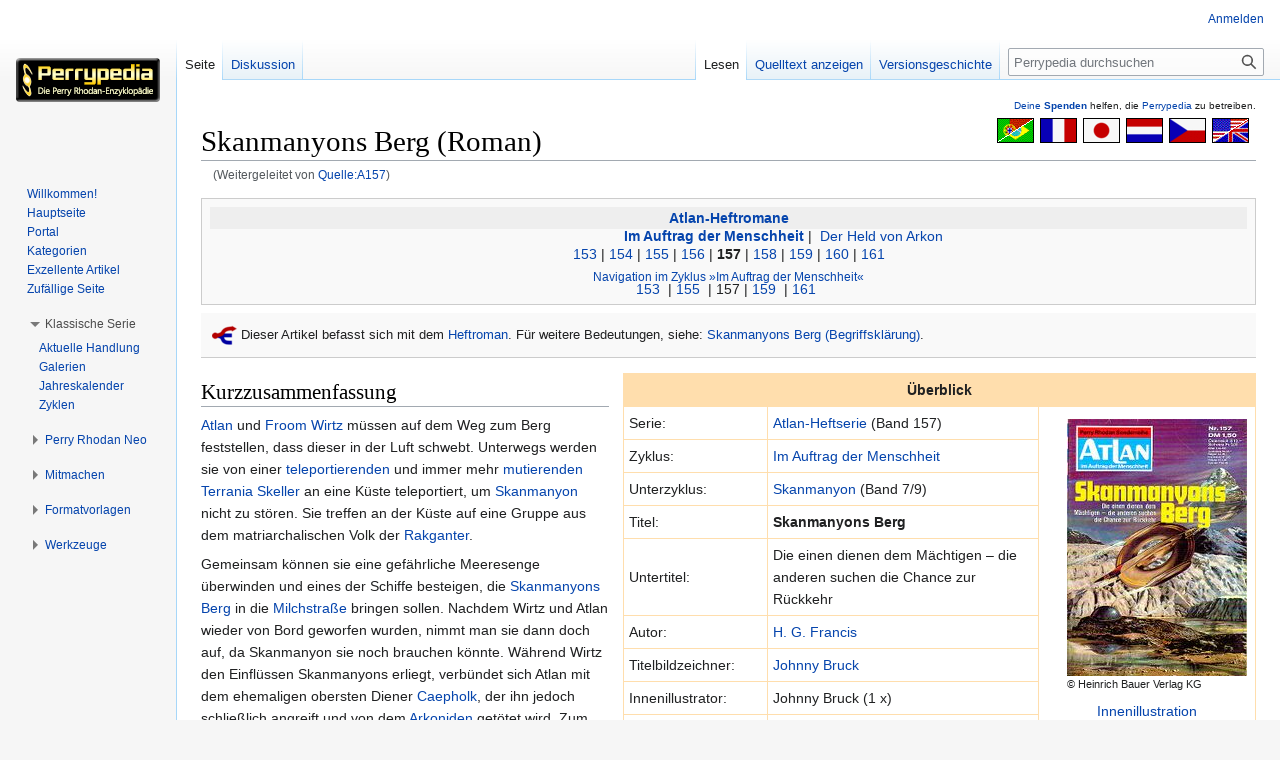

--- FILE ---
content_type: text/html; charset=UTF-8
request_url: https://www.perrypedia.de/wiki/Quelle:A157
body_size: 16503
content:
<!DOCTYPE html>
<html class="client-nojs" lang="de" dir="ltr">
<head>
<meta charset="UTF-8"/>
<title>Skanmanyons Berg (Roman) – Perrypedia</title>
<script>document.documentElement.className="client-js";RLCONF={"wgBreakFrames":false,"wgSeparatorTransformTable":[",\t.",".\t,"],"wgDigitTransformTable":["",""],"wgDefaultDateFormat":"dmy","wgMonthNames":["","Januar","Februar","März","April","Mai","Juni","Juli","August","September","Oktober","November","Dezember"],"wgRequestId":"29816fbd6d914366b6492abc","wgCSPNonce":false,"wgCanonicalNamespace":"","wgCanonicalSpecialPageName":false,"wgNamespaceNumber":0,"wgPageName":"Skanmanyons_Berg_(Roman)","wgTitle":"Skanmanyons Berg (Roman)","wgCurRevisionId":2035435,"wgRevisionId":2035435,"wgArticleId":21787,"wgIsArticle":true,"wgIsRedirect":false,"wgAction":"view","wgUserName":null,"wgUserGroups":["*"],"wgCategories":["Atlan-Heftroman"],"wgPageContentLanguage":"de","wgPageContentModel":"wikitext","wgRelevantPageName":"Skanmanyons_Berg_(Roman)","wgRelevantArticleId":21787,"wgIsProbablyEditable":false,"wgRelevantPageIsProbablyEditable":false,"wgRestrictionEdit":[],"wgRestrictionMove":[],
"wgRedirectedFrom":"Quelle:A157","wgCollapsibleVectorEnabledModules":{"collapsiblenav":true,"experiments":true},"wgMFDisplayWikibaseDescriptions":{"search":false,"nearby":false,"watchlist":false,"tagline":false},"wgVector2022PreviewPages":[],"wgInternalRedirectTargetUrl":"/wiki/Skanmanyons_Berg_(Roman)"};RLSTATE={"site.styles":"ready","user.styles":"ready","user":"ready","user.options":"loading","ext.slideshow.css":"ready","ext.pageNotice":"ready","mediawiki.page.gallery.styles":"ready","skins.vector.styles.legacy":"ready","ext.smw.style":"ready","ext.smw.tooltip.styles":"ready","ext.MobileDetect.nomobile":"ready"};RLPAGEMODULES=["ext.slideshow.main","mediawiki.action.view.redirect","ext.smw.style","ext.smw.tooltips","smw.entityexaminer","site","mediawiki.page.ready","skins.vector.legacy.js","ext.collapsiblevector.collapsibleNav","ext.addPersonalUrls"];</script>
<script>(RLQ=window.RLQ||[]).push(function(){mw.loader.implement("user.options@12s5i",function($,jQuery,require,module){mw.user.tokens.set({"patrolToken":"+\\","watchToken":"+\\","csrfToken":"+\\"});});});</script>
<link rel="stylesheet" href="/mediawiki/load.php?lang=de&amp;modules=ext.MobileDetect.nomobile%7Cext.pageNotice%7Cext.slideshow.css%7Cext.smw.style%7Cext.smw.tooltip.styles%7Cmediawiki.page.gallery.styles%7Cskins.vector.styles.legacy&amp;only=styles&amp;skin=vector"/>
<script async="" src="/mediawiki/load.php?lang=de&amp;modules=startup&amp;only=scripts&amp;raw=1&amp;skin=vector"></script>
<link rel="stylesheet" href="/mediawiki/extensions/PPtooltip/Tooltip.css"/><style>#mw-indicator-mw-helplink {display:none;}</style>
<meta name="ResourceLoaderDynamicStyles" content=""/>
<link rel="stylesheet" href="/mediawiki/load.php?lang=de&amp;modules=site.styles&amp;only=styles&amp;skin=vector"/>
<meta name="generator" content="MediaWiki 1.39.8"/>
<meta name="format-detection" content="telephone=no"/>
<meta name="viewport" content="width=1000"/>
<link rel="alternate" type="application/rdf+xml" title="Skanmanyons Berg (Roman)" href="/mediawiki/index.php?title=Spezial:RDF_exportieren/Skanmanyons_Berg_(Roman)&amp;xmlmime=rdf"/>
<link rel="icon" href="/mediawiki/images/Perrypedia_favicon.ico"/>
<link rel="search" type="application/opensearchdescription+xml" href="/mediawiki/opensearch_desc.php" title="Perrypedia (de)"/>
<link rel="EditURI" type="application/rsd+xml" href="//www.perrypedia.de/mediawiki/api.php?action=rsd"/>
<link rel="license" href="http://www.gnu.org/copyleft/fdl.html"/>
<link rel="canonical" href="http://www.perrypedia.de/wiki/Skanmanyons_Berg_(Roman)"/>
</head>
<body class="mediawiki ltr sitedir-ltr mw-hide-empty-elt ns-0 ns-subject page-Skanmanyons_Berg_Roman rootpage-Skanmanyons_Berg_Roman skin-vector action-view skin-vector-legacy vector-feature-language-in-header-enabled vector-feature-language-in-main-page-header-disabled vector-feature-language-alert-in-sidebar-disabled vector-feature-sticky-header-disabled vector-feature-sticky-header-edit-disabled vector-feature-table-of-contents-disabled vector-feature-visual-enhancement-next-disabled"><div id="mw-page-base" class="noprint"></div>
<div id="mw-head-base" class="noprint"></div>
<div id="content" class="mw-body" role="main">
	<a id="top"></a>
	<div id="siteNotice"><div id="localNotice"><div class="anonnotice" lang="de" dir="ltr"><div id="donate" style="text-align:right; font-size:80%"><span id="tooltipid697156a7794e11405479482" style="max-width: 1000px; " class="xstooltip">IBAN: DE30 2585 0110 0046 0424 20
<p>BIC: NOLADE21UEL
</p><p>Stichwort: PERRYPEDIA
</p><p>Institut:  SK Uelzen Lüchow-Dannenberg
</p>
Kontoinhaber: PERRY RHODAN FAN ZENTRALE</span><span id="parentid697156a7794e2241747393" "="" class="xstooltip_src" onmouseover="xstooltip_show('tooltipid697156a7794e11405479482', 'parentid697156a7794e2241747393', 0, 0);" onmouseout="xstooltip_hide('tooltipid697156a7794e11405479482');"><a href="/wiki/Perrypedia:Spenden" title="Perrypedia:Spenden">Deine <b>Spenden</b></a></span> helfen, die <a href="/wiki/Perrypedia" title="Perrypedia">Perrypedia</a> zu betreiben.</div></div></div></div>
	<div class="mw-indicators">
	<div id="mw-indicator-smw-entity-examiner" class="mw-indicator"><div class="smw-entity-examiner smw-indicator-vertical-bar-loader" data-subject="Skanmanyons_Berg_(Roman)#0##" data-dir="ltr" data-uselang="" title="Eine Datenprüfung wird im Hintergrund ausgeführt."></div></div>
	</div>
	<h1 id="firstHeading" class="firstHeading mw-first-heading"><span class="mw-page-title-main">Skanmanyons Berg (Roman)</span></h1>
	<div id="bodyContent" class="vector-body">
		<div id="siteSub" class="noprint">Aus Perrypedia</div>
		<div id="contentSub"><span class="mw-redirectedfrom">(Weitergeleitet von <a href="/mediawiki/index.php?title=Quelle:A157&amp;redirect=no" class="mw-redirect" title="Quelle:A157">Quelle:A157</a>)</span></div>
		<div id="contentSub2"></div>
		
		<div id="jump-to-nav"></div>
		<a class="mw-jump-link" href="#mw-head">Zur Navigation springen</a>
		<a class="mw-jump-link" href="#searchInput">Zur Suche springen</a>
		<div id="mw-content-text" class="mw-body-content mw-content-ltr" lang="de" dir="ltr"><div id="top-notice-ns"><div class="perrypedia_translator" style="margin-right:7px;"><div style="margin-top:3px; margin-left:6px; clear:both; float:right;"><a href="https://translate.google.de/translate?sl=de&amp;tl=en&amp;js=y&amp;prev=_t&amp;hl=de&amp;ie=UTF-8&amp;u=https%3A//www.perrypedia.de/wiki/Skanmanyons_Berg_(Roman)&amp;act=url" title="Google translator: Translation from German to English." rel="nofollow"><img alt="Google translator: Translation from German to English." src="/mediawiki/images/b/b8/Englisch23x35.gif" decoding="async" width="37" height="25" /></a></div>
<div style="margin-top:3px; margin-left:6px; clear:none; float:right;"><a href="https://translate.google.de/translate?sl=de&amp;tl=cs&amp;js=y&amp;prev=_t&amp;hl=de&amp;ie=UTF-8&amp;u=https%3A//www.perrypedia.de/wiki/Skanmanyons_Berg_(Roman)&amp;act=url" title="Google translator: Překlad z němčiny do češtiny." rel="nofollow"><img alt="Google translator: Překlad z němčiny do češtiny." src="/mediawiki/images/0/0c/Tschechisch23x35.gif" decoding="async" width="37" height="25" /></a></div>
<div style="margin-top:3px; margin-left:6px; clear:none; float:right;"><a href="https://translate.google.de/translate?sl=de&amp;tl=nl&amp;js=y&amp;prev=_t&amp;hl=de&amp;ie=UTF-8&amp;u=https%3A//www.perrypedia.de/wiki/Skanmanyons_Berg_(Roman)&amp;act=url" title="Google translator: Vertaling van het Duits naar het Nederlands." rel="nofollow"><img alt="Google translator: Vertaling van het Duits naar het Nederlands." src="/mediawiki/images/3/3b/Niederl%C3%A4ndisch23x35.gif" decoding="async" width="37" height="25" /></a></div>
<div style="margin-top:3px; margin-left:6px; clear:none; float:right;"><a href="https://translate.google.de/translate?sl=de&amp;tl=ja&amp;js=y&amp;prev=_t&amp;hl=de&amp;ie=UTF-8&amp;u=https%3A//www.perrypedia.de/wiki/Skanmanyons_Berg_(Roman)&amp;act=url" title="Google translator: ドイツ語から日本語への翻訳" rel="nofollow"><img alt="Google translator: ドイツ語から日本語への翻訳" src="/mediawiki/images/f/fb/Japanisch23x35.gif" decoding="async" width="37" height="25" /></a></div>
<div style="margin-top:3px; margin-left:6px; clear:none; float:right;"><a href="https://translate.google.de/translate?sl=de&amp;tl=fr&amp;js=y&amp;prev=_t&amp;hl=de&amp;ie=UTF-8&amp;u=https%3A//www.perrypedia.de/wiki/Skanmanyons_Berg_(Roman)&amp;act=url" title="Google translator: Traduction de l&#39;allemand vers le français." rel="nofollow"><img alt="Google translator: Traduction de l&#39;allemand vers le français." src="/mediawiki/images/1/14/Franz%C3%B6sisch23x35.gif" decoding="async" width="37" height="25" /></a></div>
<div style="margin-top:3px; margin-left:6px; clear:none; float:right;"><a href="https://translate.google.de/translate?sl=de&amp;tl=pt&amp;js=y&amp;prev=_t&amp;hl=de&amp;ie=UTF-8&amp;u=https%3A//www.perrypedia.de/wiki/Skanmanyons_Berg_(Roman)&amp;act=url" title="Google translator: Tradução do alemão para o português." rel="nofollow"><img alt="Google translator: Tradução do alemão para o português." src="/mediawiki/images/4/44/Portugiesisch23x35.gif" decoding="async" width="37" height="25" /></a></div></div><div style="clear:both;"></div></div><div class="mw-parser-output"><div class="perrypedia_navigation">
<div class="NavHead"><a href="/wiki/Atlan-Heftromane" title="Atlan-Heftromane">Atlan-Heftromane</a></div>
<div style="width:100%; height: 0px;">
</div><div style="display:table; border-collapse:collapse; line-height:1em; -webkit-margin-before: 0px; -webkit-margin-after: 0px; -webkit-margin-start: 0px; -webkit-margin-end: 0px; font-style:normal; font-size:100%; font-variant:normal; font-weight:normal; text-decoration:none; &#125;">
<div style="display:table-row; padding: 0px;">
        <div style="display:table-cell; width: 50%; text-align: right; white-space: nowrap;">
            <p style="margin: 0px; padding: 0px;">
		
            </p>
        </div>
        <div style="display:table-cell; width: 0%; text-align: center; white-space: nowrap;">
            <p style="margin: 0px; padding: 0px;">
		<b><a href="/wiki/Im_Auftrag_der_Menschheit_(Zyklus)" title="Im Auftrag der Menschheit (Zyklus)"> Im Auftrag der Menschheit</a></b>
            </p>
        </div>
        <div style="display:table-cell; width: 50%; text-align: left; white-space: nowrap;">
            <p style="margin: 0px; padding: 0px;">
		&#160;|&#160;<a href="/wiki/Der_Held_von_Arkon_(Zyklus)" title="Der Held von Arkon (Zyklus)"> Der Held von Arkon</a>
            </p>
        </div>
    </div>
</div><div style="width:100%; height: 0px;"></div><a href="/wiki/Quelle:A153" class="mw-redirect" title="Quelle:A153">153</a>&#160;|&#160;<a href="/wiki/Quelle:A154" class="mw-redirect" title="Quelle:A154">154</a>&#160;|&#160;<a href="/wiki/Quelle:A155" class="mw-redirect" title="Quelle:A155">155</a>&#160;|&#160;<a href="/wiki/Quelle:A156" class="mw-redirect" title="Quelle:A156">156</a>&#160;|&#160;<b>157</b>&#160;|&#160;<a href="/wiki/Quelle:A158" class="mw-redirect" title="Quelle:A158">158</a>&#160;|&#160;<a href="/wiki/Quelle:A159" class="mw-redirect" title="Quelle:A159">159</a>&#160;|&#160;<a href="/wiki/Quelle:A160" class="mw-redirect" title="Quelle:A160">160</a>&#160;|&#160;<a href="/wiki/Quelle:A161" class="mw-redirect" title="Quelle:A161">161</a><div style="width:100%; height: 0px;">
</div><div style="display:table; border-collapse:collapse; line-height:1em; -webkit-margin-before: 0px; -webkit-margin-after: 0px; -webkit-margin-start: 0px; -webkit-margin-end: 0px; font-style:normal; font-size:100%; font-variant:normal; font-weight:normal; text-decoration:none; &#125;">
<div style="display:table-caption; text-align:center"><sub><a href="/wiki/Im_Auftrag_der_Menschheit_(Zyklus)#Atlan.C2.A0exclusiv-B.C3.A4nde" title="Im Auftrag der Menschheit (Zyklus)">Navigation im Zyklus »Im Auftrag der Menschheit«</a></sub><div style="width:100%; height: 0px"></div></div><div style="display:table-row; padding: 0px;">
        <div style="display:table-cell; width: 50%; text-align: right; white-space: nowrap;">
            <p style="margin: 0px; padding: 0px;">
		<a href="/wiki/Quelle:A153" class="mw-redirect" title="Quelle:A153">153 </a>&#160;|&#160;<a href="/wiki/Quelle:A155" class="mw-redirect" title="Quelle:A155">155 </a>&#160;|&#160;
            </p>
        </div>
        <div style="display:table-cell; width: 0%; text-align: center; white-space: nowrap;">
            <p style="margin: 0px; padding: 0px;">
		157
            </p>
        </div>
        <div style="display:table-cell; width: 50%; text-align: left; white-space: nowrap;">
            <p style="margin: 0px; padding: 0px;">
		&#160;|&#160;<a href="/wiki/Quelle:A159" class="mw-redirect" title="Quelle:A159">159 </a>&#160;|&#160;<a href="/wiki/Quelle:A161" class="mw-redirect" title="Quelle:A161">161 </a>
            </p>
        </div>
    </div>
</div><div style="width:100%; height: 0px;"></div>
</div>
<div class="perrypedia_bkl_verweis">
<table border="0">
<tbody><tr>
<td valign="top"><a href="/wiki/Datei:Logo_Begriffskl%C3%A4rung.png" class="image" title="Begriffsklärung"><img alt="Begriffsklärung" src="/mediawiki/images/thumb/2/2f/Logo_Begriffskl%C3%A4rung.png/25px-Logo_Begriffskl%C3%A4rung.png" decoding="async" width="25" height="21" srcset="/mediawiki/images/thumb/2/2f/Logo_Begriffskl%C3%A4rung.png/38px-Logo_Begriffskl%C3%A4rung.png 1.5x, /mediawiki/images/2/2f/Logo_Begriffskl%C3%A4rung.png 2x" /></a>
</td>
<td valign="top">Dieser Artikel befasst sich mit dem <a href="/wiki/Atlan-Heftromane" title="Atlan-Heftromane">Heftroman</a>. Für weitere Bedeutungen, siehe: <a href="/wiki/Skanmanyons_Berg_(Begriffskl%C3%A4rung)" title="Skanmanyons Berg (Begriffsklärung)">Skanmanyons Berg (Begriffsklärung)</a>.
</td></tr></tbody></table>
</div>  <div class="perrypedia_std_rframe overview">
<table border="0" cellpadding="5" cellspacing="1" style="background:#FFDEAD; float:right; margin-left:15px; margin-top:5px; margin-bottom:5px" width="100%">
<tbody><tr>
<th colspan="3">Überblick
</th></tr>
<tr style="background:#FFF">
<td>Serie:</td>
<td><a href="/wiki/Atlan-Heftserie" title="Atlan-Heftserie">Atlan-Heftserie</a> (Band&#160;157)
</td>
<td rowspan="18" style="vertical-align:top">
<div style="border:1px solid #fff; padding:3px !important; background-color: #fff; overflow:hidden; clear:right; float:none; border-width:.3em 0 .3em 1.4em;"><div style="text-align:left;font-size:80%"><a href="/wiki/Datei:A157_1.JPG" class="image"><img alt="A157 1.JPG" src="/mediawiki/images/thumb/9/9d/A157_1.JPG/180px-A157_1.JPG" decoding="async" width="180" height="257" srcset="/mediawiki/images/thumb/9/9d/A157_1.JPG/270px-A157_1.JPG 1.5x, /mediawiki/images/thumb/9/9d/A157_1.JPG/360px-A157_1.JPG 2x" /></a><br />©&#160;Heinrich&#160;Bauer&#160;Verlag&#160;KG</div></div>
<center><a href="#Innenillustration">Innenillustration</a></center>
</td></tr>

<tr style="background:#FFF">
<td>Zyklus:</td>
<td><a href="/wiki/Im_Auftrag_der_Menschheit_(Zyklus)" title="Im Auftrag der Menschheit (Zyklus)"> Im Auftrag der Menschheit</a>
</td></tr>
<tr style="background:#FFF">
<td>Unterzyklus:</td>
<td><a href="/wiki/Im_Auftrag_der_Menschheit_(Zyklus)#Unterzyklus_.22Skanmanyon.22_.282842.E2.80.932843.29" title="Im Auftrag der Menschheit (Zyklus)">Skanmanyon</a>&#32;(Band&#160;7/9)
</td></tr>

<tr style="background:#FFF">
<td>Titel:
</td>
<th width="60%" align="left"><b>Skanmanyons Berg</b>
</th></tr>
<tr style="background:#FFF">
<td>Untertitel:</td>
<td>Die einen dienen dem Mächtigen&#160;– die anderen suchen die Chance zur Rückkehr
</td></tr>



<tr style="background:#FFF">
<td>Autor:</td>
<td><a href="/wiki/H._G._Francis" title="H. G. Francis">H.&#160;G.&#160;Francis</a>
</td></tr>




<tr style="background:#FFF">
<td>Titelbildzeichner:</td>
<td><a href="/wiki/Johnny_Bruck" title="Johnny Bruck">Johnny Bruck</a>
</td></tr>
<tr style="background:#FFF">
<td>Innenillustrator:</td>
<td>Johnny Bruck (1&#160;x)
</td></tr>








<tr style="background:#FFF">
<td>Erstmals&#160;erschienen:</td>
<td><a href="/wiki/Ver%C3%B6ffentlichungen_1974" title="Veröffentlichungen 1974">1974</a>
</td></tr>



<tr style="background:#FFF">
<td>Hauptpersonen:</td>
<td><a href="/wiki/Atlan" class="mw-redirect" title="Atlan">Atlan</a>, <a href="/wiki/Terrania_Skeller" title="Terrania Skeller">Terrania Skeller</a>, <a href="/wiki/Froom_Wirtz" title="Froom Wirtz">Froom Wirtz</a>, <a href="/wiki/Skabbah_Tas" title="Skabbah Tas">Skabbah Tas</a>, <a href="/wiki/Skam_Ma%27h" title="Skam Ma&#39;h">Skam Ma'h</a>, <a href="/wiki/Carrit_Barkan" title="Carrit Barkan">Carrit Barkan</a>, <a href="/wiki/Caepholk" title="Caepholk">Caepholk</a>
</td></tr>
<tr style="background:#FFF">
<td>Handlungszeitraum:</td>
<td>Mitte Juli <a href="/wiki/2843" title="2843">2843</a>
</td></tr>
<tr style="background:#FFF">
<td>Handlungsort:</td>
<td><a href="/wiki/Schneeball" title="Schneeball">Schneeball</a>
</td></tr>















<tr style="background:#FFF">
<td>Zusätzliche Formate:</td>
<td><a href="/wiki/E-Books" title="E-Books">E-Book</a>
</td></tr>


</tbody></table></div>
<h2><span id="Kurz.C2.ADzusammen.C2.ADfassung"></span><span class="mw-headline" id="Kurz­zusammen­fassung">Kurz&#173;zusammen&#173;fassung</span></h2>
<p><a href="/wiki/Atlan" class="mw-redirect" title="Atlan">Atlan</a> und <a href="/wiki/Froom_Wirtz" title="Froom Wirtz">Froom Wirtz</a> müssen auf dem Weg zum Berg feststellen, dass dieser in der Luft schwebt. Unterwegs werden sie von einer <a href="/wiki/Teleportation" class="mw-redirect" title="Teleportation">teleportierenden</a> und immer mehr <a href="/wiki/Mutant" title="Mutant">mutierenden</a> <a href="/wiki/Terrania_Skeller" title="Terrania Skeller">Terrania Skeller</a> an eine Küste teleportiert, um <a href="/wiki/Skanmanyon" title="Skanmanyon">Skanmanyon</a> nicht zu stören. Sie treffen an der Küste auf eine Gruppe aus dem matriarchalischen Volk der <a href="/wiki/Rakganter" title="Rakganter">Rakganter</a>. 
</p><p>Gemeinsam können sie eine gefährliche Meeres&#173;enge überwinden und eines der Schiffe besteigen, die <a href="/wiki/Skanmanyons_Berg" class="mw-redirect" title="Skanmanyons Berg">Skanmanyons Berg</a> in die <a href="/wiki/Milchstra%C3%9Fe" title="Milchstraße">Milchstraße</a> bringen sollen. Nachdem Wirtz und Atlan wieder von Bord geworfen wurden, nimmt man sie dann doch auf, da Skanmanyon sie noch brauchen könnte. Während Wirtz den Einflüssen Skanmanyons erliegt, verbündet sich Atlan mit dem ehemaligen obersten Diener <a href="/wiki/Caepholk" title="Caepholk">Caepholk</a>, der ihn jedoch schließlich angreift und von dem <a href="/wiki/Arkoniden" title="Arkoniden">Arkoniden</a> getötet wird. Zum neuen obersten Diener avanciert Froom Wirtz, der Atlan ebenfalls angreift, aber durch die Anstrengungen und den psychischen Druck der Beeinflussung einer Herzattacke erliegt. Daraufhin gibt Skanmanyon es auf, Atlan töten zu wollen, und lässt ihn betäuben.
</p>
<h2><span class="mw-headline" id="Handlung">Handlung</span></h2>
<p>Auf dem <a href="/wiki/Planet" title="Planet">Planeten</a> <a href="/wiki/Schneeball" title="Schneeball">Schneeball</a> befinden sich <a href="/wiki/Lordadmiral" class="mw-redirect" title="Lordadmiral">Lordadmiral</a> <a href="/wiki/Atlan" class="mw-redirect" title="Atlan">Atlan</a> und <a href="/wiki/Froom_Wirtz" title="Froom Wirtz">Froom Wirtz</a> auf dem Weg zu <a href="/wiki/Skanmanyons_Berg" class="mw-redirect" title="Skanmanyons Berg">Skanmanyons Berg</a>. Als sich das Schneetreiben für einige Augenblicke legt, ist deutlich erkennbar, dass der Berg etwa 50 Meter über dem Boden schwebt. Wirtz will angesichts dieses unüberwindbaren Hindernisses die Suche nach <a href="/wiki/Terrania_Skeller" title="Terrania Skeller">Terrania Skeller</a>, die sie im Berg vermuten, aufgeben. Doch Atlan denkt nicht daran.
</p><p>Unvermittelt taucht Terrania hinter den beiden Männern auf. Sie hat sich verändert, ohne dass man sagen kann, was eigentlich anders ist. Das Mädchen berührt die beiden Männer und <a href="/wiki/Teleportation" class="mw-redirect" title="Teleportation">teleportiert</a> sich mit ihnen an das Ufer einer Meerenge. Sofort danach verschwindet Terrania Skeller wieder.
</p><p>In Sichtweite befindet sich eine Kuppel mit löchriger Außenhülle. Als Atlan und Wirtz sich der Ruine nähern, werden sie mit <a href="/wiki/Thermostrahler" title="Thermostrahler">Thermostrahlern</a> unmissverständlich zum Stehenbleiben aufgefordert. Vor und hinter ihnen tauchen <a href="/wiki/Rakganter" title="Rakganter">Rakganter</a> auf.
</p><p><a href="/wiki/Skabbah_Tas" title="Skabbah Tas">Skabbah Tas</a> hat das Kommando über die verfallene Kuppelstation. Atlan zieht sich sofort ihren Zorn zu, als er, trotz Belehrung, oftmals vergisst, die Frau mit ihrem vollen Namen anzusprechen. Atlan bespricht mit Skabbah Tas seine Absicht, die Meerenge zu überqueren, um wiederum den Weg zu Skanmanyons Berg aufnehmen zu können. Die Rakganterin erzählt die Geschichte von <a href="/wiki/Skarlt_Op%27han" class="mw-redirect" title="Skarlt Op&#39;han">Skarlt Op'han</a>, der versucht hat, auf einem der mächtigen schwertartigen Blätter riesiger Schlingpflanzen zur anderen Seite zu gelangen. Der Mann versuchte, mit der Kraft des Windes die Meerenge zu durchqueren. Mitten im Meer sorgten große Fische für ein Kentern des Blattbootes.
</p><p>Atlan will aber von seinem Vorhaben nicht ablassen. <a href="/wiki/Carrit_Barkan" title="Carrit Barkan">Carrit Barkan</a> führt Wirtz an den Strand, wo hunderte Tierkadaver liegen, die dazu dienen können, die gefräßigen Fische von den Blattbooten abzulenken. Der Lordadmiral stellt es jedem Rakganter frei, mit ihm zu kommen oder nicht. Damit zieht er sich erneut den Unmut Skabbah Tas' zu, die ihre Autorität gefährdet sieht. Mit Wirtz' Widerstand hat Atlan allerdings nicht gerechnet. So bleibt ihm nichts anderes übrig, als dem <a href="/wiki/Instinktspezialist" title="Instinktspezialist">Instinktspezialisten</a> mitzuteilen, dass dieser aktiver <a href="/wiki/USO-Spezialist" class="mw-redirect" title="USO-Spezialist">USO-Spezialist</a> ist. Froom Wirtz erinnert sich wieder und stellt sich hinter seinen Chef.
</p><p>Unter Atlans und Wirtz' Anleitung und tatkräftiger Hilfe beginnen die Rakganter, aus den 20 Meter langen und vier Meter breiten schwertförmigen Blättern Zwei-Mann-Boote mit ausfahrbarem Schwert zu bauen. Die Stabilität der drei Fahrzeuge wird durch zwei seitliche Ausleger gewährleistet. Skabbah Tas geht alles viel zu langsam. Immer wieder zeigt sich, dass sich Wirtz zu der Frau hingezogen fühlt. Carrit Barkan beginnt, Tierkadaver ins Wasser zu werfen.
</p><p>Die drei Boote werden ins Wasser geschoben. Eine kräftige Brise treibt sie schnell durch die aufgewühlte See. Bald werden die Schilfboote von etwa sieben Meter langen Raubfischen angegriffen. Atlan und Wirtz gelingt es, sie sich durch gezieltes Feuer aus den <a href="/wiki/Thermostrahler" title="Thermostrahler">Thermostrahlern</a> einigermaßen vom Leib zu halten. In der Nähe des gegenüberliegenden Ufers bleibt das Boot an einer vorgelagerten Klippe hängen. Die beiden Männer gelangen über einen aus dem Wasser ragenden Felsrücken ans rettende Ufer. Skabbah Tas und <a href="/wiki/Skam_Ma%27h" title="Skam Ma&#39;h">Skam Ma'h</a> gelingt es ebenfalls, rettendes Land zu erreichen. Nur Carrit Barkan hat nicht so viel Glück. Sein Boot wird von zahlreichen Raubfischen heftig attackiert, die mit ihren Köpfen immer wieder gegen die Bordwand prallen. Auch der Einsatz des Thermostrahlers bringt keine Erleichterung. Dann zieht Barkan das Schwert des Bootes heraus und schlägt damit wild auf die Fische ein. Seiner Stabilität beraubt, kippt das Boot unter dem Ansturm der Fische um. Carrit Barkan taucht noch einmal für Sekunden auf, dann verschwindet er für immer im Meer.
</p><p>Atlan wird von Skabbah Tas und Skam Ma'h für den Tod Barkans verantwortlich gemacht. Die beiden Rakganter machen sich auf den Weg zu Skanmanyons Berg, ohne auf Atlan und Wirtz Rücksicht zu nehmen. Mit deutlichem Abstand folgen ihnen die beiden Männer. Wirtz entzündet in unmittelbarer Nähe des schwebenden Bergs ein Lagerfeuer. Die Temperatur ist gefallen. Auch Skabbah Tas und Skam Ma'h gesellen sich zu ihnen.
</p><p>Ein Donnern erfüllt die Luft und wird immer lauter. Zwei rund 200 Meter durchmessende und etwa 30 Meter dicke ringförmige schwarze <a href="/wiki/Raumschiff" title="Raumschiff">Raumschiffe</a> erscheinen am Himmel. Die Raumer strahlen große Hitze aus. Der Schnee beginnt zu schmelzen. Atlan, Wirtz und die beiden Rakganter ergreifen die Flucht über bereits sumpfig werdendes Gelände. Immer mehr Raumschiffe beginnen, den Berg in einer Höhe von 50 Metern über der Planetenoberfläche zu umkreisen. Plötzlich beginnen die insgesamt 36 Schiffe zu sinken und krachen auf den Boden. Große Schleusentore öffnen sich. Unmengen von schwarzen kugelförmigen <a href="/wiki/Roboter" title="Roboter">Robotern</a>, mit Greifarmen und Spiraltentakeln ausgestattet, kommen auf dünnen, in Tellerfüßen endenden Beinen aus den Schiffen. Nun beginnt sich auch der Berg dem Boden anzunähern. Dabei lösen sich unter lautem Getöse Schnee- und Eislawinen und donnern die Flanken des Berges hinab. In zehn Metern Höhe kommt Skanmanyons Berg zum Stillstand. Die Kugelroboter schweben zum Berg hoch und beginnen, ihn mit einer grünlichen Masse zu besprühen, um weiteren Materialverlust zu verhindern.
</p><p>Atlan erkennt ihre Chance. Die drei Männer und die Rakganterin hetzen auf die offenen Schleusen des nächstliegenden Ringschiffes zu. Inzwischen beginnen die Roboter auch die Umgebung mit der grünen Masse zu überziehen. Langsam fängt die Substanz an zu verhärten. Wirtz stürzt und kann sich unter der klebrigen Masse kaum noch bewegen. Atlan eilt ihm zu Hilfe und presst ihm ein Tuch vor den Mund. Die beiden Männer entledigen sich ihrer schwer gewordenen Pelzkleidung. Die Rakganter haben die Schleuse erreicht. Atlan und Wirtz kämpfen sich durch den kräfteraubenden zähen Brei. Ihre Gesichter sind von der grünen Masse bereits so verklebt, dass Atemnot eintritt. Skabbah Tas holt den erneut gestürzten Instinktspezialisten in die Schleuse. Zwei Meter trennen Atlan noch von der Schleuse, als er zu Boden stürzt. Die Rakganterin unternimmt nichts, sondern beobachtet nur. Auf allen vieren kämpft Atlan sich halb besinnungslos und vom <a href="/wiki/Extrasinn" title="Extrasinn">Extrasinn</a> angetrieben, durch die stechend riechende Substanz. Endlich erreicht er den Rand der Schleuse. Skam Ma'h packt den <a href="/wiki/Arkoniden" title="Arkoniden">Arkoniden</a> und reißt ihn hoch. Der Rakganter wird von Skabbah Tas für seine Hilfeleistung ordentlich verprügelt. Atlan umfängt wohltuende Bewusstlosigkeit.
</p><p>Als Atlan wieder zu sich kommt ist er allein. Sein gesamter Körper ist von einem grünen gummiartigen Panzer überzogen. Auch heftiges Umherrollen nutzt nichts. Der Gummiüberzug löst sich nicht ab. Plötzlich beginnen Kugelroboter in die Schleuse zu strömen. Sie beachten den Arkoniden jedoch nicht und dringen weiter ins Innere des Ringschiffes vor. Nach zahlreichen Verrenkungen gelingt es Atlan, einen Arm aus seiner Kleidung und damit aus dem Überzug zu befreien. Nachdem dies geschafft ist, ist es nicht mehr so schwer aus dem Panzer zu schlüpfen. Um wieder in den Besitz seines Thermostrahlers zu kommen, benötigt er etwa eine Stunde.
</p><p>Atlan nutzt die Gelegenheit ins Innere des Schiffes zu gelangen, als ein Roboter in die Schleuse kommt, um das Schiff zu verlassen. In Wandschränken findet er passende Kleidung. In einem kreisrunden Raum mit <a href="/wiki/Positronik" title="Positronik">positronischen</a> Geräten und Schaltbänken steht ihm Terrania Skeller gegenüber. An dem Mädchen sind deutliche körperliche Veränderungen erkennbar. Sie spricht mit leidenschaftsloser, kraftloser Stimme davon, dass sich Atlan in eine Angelegenheit eingemischt hat, die ihn absolut nichts angeht. <a href="/wiki/Skanmanyon" title="Skanmanyon">Skanmanyon</a>, der durch Terrania zu Atlan spricht, teilt diesem mit, dass der Arkonide nicht länger an Bord geduldet wird. Durch ein Schott betritt Froom Wirtz das Rechenzentrum. Skanmanyon droht an, Atlan mit Gewalt von Bord zu entfernen. Terrania Skeller verschwindet wieder.
</p><p>Zwei große Kugelroboter schweben in den Raum und ergreifen Atlan und Wirtz. Kurz vor der Außenschleuse gelingt es Atlan, sich aus dem Griff des Roboters zu befreien. Wirtz reagiert zu spät. Ein weiterer Kugelroboter taucht auf. Atlan muss aufgeben. Die Schleuse öffnet sich, und Atlan stellt fest, dass das Ringschiff in einer Höhe von etwa 20 Metern über sumpfiges Land fliegt. Trotz heftiger Gegenwehr werden die beiden Männer von den Robotern einfach aus der Schleuse geworfen. Der Arkonide landet in einem reißenden Strom. Verzweifelt versucht er, der Strömung zu entkommen. Er klammert sich an einen Felsen und zieht sich aus dem Wasser. Er arbeitet sich an den Felsen zu einer Stelle vor, an der der Fluss ruhig seinen Weg nimmt. Atlan gleitet ins kalte aber gemächlich dahinfließende Wasser und gelangt so zu einer Insel. In den Ästen eines Baumes findet er Froom Wirtz. Atlan bringt den besinnungslosen Instinktspezialisten auf sicheren Boden. Atlan entzündet ein großes Feuer und schießt einen Braten. Wirtz kommt zu sich. Er hat sich das Knie verrenkt und den Knöchel verstaucht.
</p><p>Die beiden Männer beginnen, eine Art Damm zu bauen, um ans Ufer des Flusses zu gelangen. So hoffen sie, den lauernden Raubfischen zu entgehen. Bald haben sie genug Holz ins Wasser gebracht, um den Fluss zu überqueren. Zwischen ihnen und dem Eisberg liegt noch ein Felsgürtel. Ein Nachtlager wird eingerichtet. Froom Wirtz beginnt sich zu verändern. Seine Wangen fallen ein, die Augen liegen tief in ihren Höhlen. Ein dumpfes Donnergrollen ertönt und die Erde bebt leicht. Wirtz vermutet, dass Skanmanyons Berg startet und Schneeball verlässt. Er gerät in Panik. Starker Wind kommt auf. Atlan fühlt eine Hand auf seiner Schulter. Terrania Skeller ist wieder da. Sie sieht noch ausgezehrter aus als bei ihrer letzten Begegnung. Sie ist gekommen, um die beiden Männer abzuholen, da sich Skanmanyon doch nicht ganz sicher ist, ob er sie vielleicht doch noch brauchen kann. Die beiden Männer finden sich in einem Gang wieder. Terrania verschwindet sofort.
</p><p>Atlan und Wirtz treffen auf einen <a href="/wiki/Gresstoren" title="Gresstoren">Gresstor</a>, der sie attackiert. Atlan ist gezwungen, das <a href="/wiki/Arachnoide" title="Arachnoide">Spinnenwesen</a> mit dem Thermostrahler zu töten. Wirtz geht es immer schlechter. Er wird <a href="/wiki/Parapsychisch" class="mw-redirect" title="Parapsychisch">parapsychisch</a> beeinflusst, versucht sich aber dagegen aufzulehnen. Die beiden Männer erreichen die Hauptzentrale des Ringschiffes. Sieben Gresstoren liegen vor den Kontrollen. Auf dem großen Bildschirm ist zu sehen, dass Skanmanyons Berg in eine Umlaufbahn um Schneeball eingetreten ist, umkreist von den 36&#160;Ringschiffen. Es kommt zu einem Kampf zwischen Atlan und den Gresstoren, der erst mit dem Tod aller sieben Spinnenwesen endet. Terrania Skeller erscheint und bringt Froom Wirtz unter ihre geistige Kontrolle. Sie veranlasst den Instinktspezialisten, Lordadmiral Atlan anzugreifen. Wirtz zeigt an, dass er <a href="/wiki/Hamakath" title="Hamakath">Hamakath</a> verwenden wird, und stürzt sich auf Atlan. Terrania teleportiert, um die Kampfzone ungeschoren verlassen zu können. Doch die beiden Männer haben engen Körperkontakt zu ihr aufgebaut und werden mitgerissen. Sie materialisieren in einer gigantischen Maschinenhalle, die sich aufgrund ihrer gewaltigen Größe nur im Innern von Skanmanyons Berg befinden kann. Wirtz bereitet einen neuen Angriff vor und löst sich damit von seinem Gegner, der immer noch das Mädchen berührt. Terrania Skeller teleportiert und nimmt Atlan mit. Sie gelangen in ein Laboratorium, wo Atlan zurückbleibt.
</p><p>Auf einem Bildschirm wird Skabbah Tas sichtbar. Sie spricht davon, dass Skanmanyon nicht glücklich darüber ist, dass Atlan in den Berg eingedrungen ist. Skabbah Tas will Atlan töten lassen. Der Arkonide verlässt das Laboratorium.
</p><p>Froom Wirtz trifft auf Skabbah Tas, der er seine Ergebenheit erweist. Die Rakganterin ist vor einigen Tagen zur höchsten Dienerin Skanmanyons geworden. Wirtz wird vollends von einem fremden Willen übernommen. Er beginnt, Hassgefühle gegen Atlan zu entwickeln.
</p><p>Atlan trifft auf Skam Ma'h, der ihn mit einem <a href="/wiki/Kombistrahler" title="Kombistrahler">Kombistrahler</a> bedroht. Im folgenden Feuergefecht findet der Rakganter den Tod. Atlan schwebt in einem <a href="/wiki/Antigrav" title="Antigrav">Antigravschacht</a> in die Tiefe. Als er den Schacht verlässt, sieht er sich einer rattenähnlichen Gestalt gegenüber, die ihn sofort <a href="/wiki/Paralysator" title="Paralysator">paralysiert</a>. Nach Stunden klingt die Lähmung ab, und der Lordadmiral kann mit <a href="/wiki/Caepholk" title="Caepholk">Caepholk</a> Kontakt aufnehmen. Der <a href="/wiki/Caebraden" title="Caebraden">Caebrade</a> verbündet sich mit Atlan im Kampf gegen Skabbah Tas. Als Unterstützung organisiert der <a href="/wiki/Zcaphade" class="mw-redirect" title="Zcaphade">Zcaphade</a> zahlreiche Gresstoren. Bald kommt es zu erbitterten Kampfhandlungen mit den Truppen der Rakganterin. Caepholks Helfer erobern die Antigrav-Zentrale. Die Maschinen werden ausgeschaltet, so dass im gesamten Eisberg, mit Ausnahme von Skanmanyons Bezirk, die Schwerkraft schwindet. Das muss eine Reaktion Skabbah Tas hervorrufen. Und die Rakganterin erscheint tatsächlich in der Antigrav-Zentrale. In ihrer Begleitung befindet sich auch Froom Wirtz. Die Gresstoren des Zcaphaden haben inzwischen die Schwerkraftgeneratoren wieder eingeschaltet. Skabbah Tas eröffnet den Zweikampf mit einem rasch durchgeführten Angriff auf Caepholk. Die Rakganterin überrascht den Caebraden mit einem blitzschnellen Hieb mit einem <a href="/wiki/Desintegratormesser" class="mw-redirect" title="Desintegratormesser">Desintegratormesser</a> und verletzt ihn an der Schulter. Doch Caepholk gibt nicht auf und schafft es, die Frau ins Wanken zu bringen. Mit einem Hieb schickt der Caebrade sie zu Boden. Dabei fällt sie in die aktivierte Klinge ihres Desintegratormessers. Das <a href="/wiki/Energiefeld" title="Energiefeld">Energiefeld</a> durchtrennt ihr Rückgrat. Skabbah Tas ist auf der Stelle tot. Caepholk übernimmt sofort wieder das Kommando über die Diener Skanmanyons.
</p><p>Caepholk ruft Atlan zu sich und bezichtigt ihn der Feigheit, da er als Verbündeter ihm beim Kampf mit Skabbah Tas nicht zu Hilfe gekommen ist. Der Caebrade fordert Atlan zum Zweikampf auf. Im Kampfgetümmel entgleitet das Desintegratormesser Caepholks Hand. Es fällt auf seine Brust. Das Eigengewicht des Messers genügt, um das Energiefeld tief in den Körper eindringen zu lassen. Der Zcaphade ist tot.
</p><p>Terrania Skeller materialisiert vor Atlan und nimmt ihn mit. Sie setzt ihn in einem fünfeckigen Raum ab, in dem leuchtende Zapfen von der Decke hängen. Ein Teil der Wand gleitet zur Seite, und Froom Wirtz, der neue Herr der Diener Skanmanyons, tritt ein. Der Instinktspezialist setzt den bereits früher begonnenen Kampf gegen Atlan fort. Der Arkonide flieht aus dem Raum und hetzt durch Gänge im Innern des Berges, von Wirtz verfolgt. Ein fürchterlicher Hieb trifft ihn an der Schulter. Halb bewusstlos vom Schmerz geht Atlan in die Offensive. Auch er wendet die Hamakath-Technik an. Wiederum taucht Terrania in der Nähe auf. Sie holt die letzten Kraftreserven aus dem Instinktspezialisten. Ein heftiger Schlagabtausch findet statt. Eine Finte Atlans lässt Wirtz aus dem Konzept geraten. Er stürzt zu Boden und bleibt verkrampft liegen. Sein Herz hat den Belastungen nicht mehr standgehalten und den Dienst versagt. Wirtz ist tot.
</p><p>Auf eine Frage Atlans hin, erzählt Terrania, dass Skanmanyon eine der wenigen <a href="/wiki/Psi-Quelle" title="Psi-Quelle">Psi-Quellen</a> im <a href="/wiki/Einsteinuniversum" class="mw-redirect" title="Einsteinuniversum">Einsteinuniversum</a> und auf dem Weg ins Zentrum der <a href="/wiki/Milchstra%C3%9Fe" title="Milchstraße">Milchstraße</a> ist, wo er am wirkungsvollsten strahlen kann. Das Mädchen verschwindet wieder. Atlan wird von Paralysatortreffern aus Waffen der Gresstoren niedergestreckt.
</p>
<h2><span class="mw-headline" id="Innenillustration">Innenillustration</span></h2><ul class="gallery mw-gallery-traditional">
		<li class="gallerybox" style="width: 215px"><div style="width: 215px">
			<div class="thumb" style="width: 210px;"><div style="margin:69px auto;"><a href="/wiki/Datei:A157Illu.jpg" class="image" title="© Heinrich&#160;Bauer&#160;Verlag&#160;KG"><img alt="© Heinrich&#160;Bauer&#160;Verlag&#160;KG" src="/mediawiki/images/thumb/c/ca/A157Illu.jpg/180px-A157Illu.jpg" decoding="async" width="180" height="122" srcset="/mediawiki/images/thumb/c/ca/A157Illu.jpg/270px-A157Illu.jpg 1.5x, /mediawiki/images/thumb/c/ca/A157Illu.jpg/360px-A157Illu.jpg 2x" /></a></div></div>
			<div class="gallerytext">
<p><small>© Heinrich&#160;Bauer&#160;Verlag&#160;KG</small>
</p>
			</div>
		</div></li>
</ul> <p><br style="clear:both;" />
</p><p class="mw-empty-elt">
</p>
<!-- 
NewPP limit report
Cached time: 20260121225007
Cache expiry: 86400
Reduced expiry: false
Complications: []
[SMW] In‐text annotation parser time: 0 seconds
CPU time usage: 0.200 seconds
Real time usage: 0.227 seconds
Preprocessor visited node count: 2923/1000000
Post‐expand include size: 40783/2097152 bytes
Template argument size: 10057/2097152 bytes
Highest expansion depth: 30/100
Expensive parser function count: 9/1000
Unstrip recursion depth: 0/20
Unstrip post‐expand size: 706/5000000 bytes
-->
<!--
Transclusion expansion time report (%,ms,calls,template)
100.00%  174.936      1 -total
 64.20%  112.304      1 Vorlage:Handlungszusammenfassung_Atlan_Skanmanyon
 60.58%  105.985      1 Vorlage:Handlungszusammenfassung_Atlan_Im_Auftrag_der_Menschheit
 58.98%  103.169      1 Vorlage:Handlungszusammenfassung_Atlan
 28.03%   49.039      1 Vorlage:Navigationsleiste_fortlaufend
 25.16%   44.018      1 Vorlage:Navigationsleiste_Allgemein
 20.10%   35.164      1 Vorlage:Überblicktabelle
 19.99%   34.967      1 Vorlage:PPDefaultsort
 19.10%   33.419      1 Vorlage:SortKey
 16.14%   28.230      2 Vorlage:Zentrierte_Zeile
-->
</div>
<div class="printfooter" data-nosnippet="">Abgerufen von „<a dir="ltr" href="http://www.perrypedia.de/mediawiki/index.php?title=Skanmanyons_Berg_(Roman)&amp;oldid=2035435">http://www.perrypedia.de/mediawiki/index.php?title=Skanmanyons_Berg_(Roman)&amp;oldid=2035435</a>“</div></div>
		<div id="catlinks" class="catlinks" data-mw="interface"><div id="mw-normal-catlinks" class="mw-normal-catlinks"><a href="/wiki/Spezial:Kategorien" title="Spezial:Kategorien">Kategorie</a>: <ul><li><a href="/wiki/Kategorie:Atlan-Heftroman" title="Kategorie:Atlan-Heftroman">Atlan-Heftroman</a></li></ul></div></div>
	</div>
</div>

<div id="mw-navigation">
	<h2>Navigationsmenü</h2>
	<div id="mw-head">
		

<nav id="p-personal" class="vector-menu mw-portlet mw-portlet-personal vector-user-menu-legacy" aria-labelledby="p-personal-label" role="navigation"  >
	<h3
		id="p-personal-label"
		
		class="vector-menu-heading "
	>
		<span class="vector-menu-heading-label">Meine Werkzeuge</span>
	</h3>
	<div class="vector-menu-content">
		
		<ul class="vector-menu-content-list"><li id="pt-login" class="mw-list-item"><a href="/mediawiki/index.php?title=Spezial:Anmelden&amp;returnto=Skanmanyons+Berg+%28Roman%29" title="Sich anzumelden wird gerne gesehen, ist jedoch nicht zwingend erforderlich. [o]" accesskey="o"><span>Anmelden</span></a></li></ul>
		
	</div>
</nav>

		<div id="left-navigation">
			

<nav id="p-namespaces" class="vector-menu mw-portlet mw-portlet-namespaces vector-menu-tabs vector-menu-tabs-legacy" aria-labelledby="p-namespaces-label" role="navigation"  >
	<h3
		id="p-namespaces-label"
		
		class="vector-menu-heading "
	>
		<span class="vector-menu-heading-label">Namensräume</span>
	</h3>
	<div class="vector-menu-content">
		
		<ul class="vector-menu-content-list"><li id="ca-nstab-main" class="selected mw-list-item"><a href="/wiki/Skanmanyons_Berg_(Roman)" title="Seiteninhalt anzeigen [c]" accesskey="c"><span>Seite</span></a></li><li id="ca-talk" class="mw-list-item"><a href="/wiki/Diskussion:Skanmanyons_Berg_(Roman)" rel="discussion" title="Diskussion zum Seiteninhalt [t]" accesskey="t"><span>Diskussion</span></a></li></ul>
		
	</div>
</nav>

			

<nav id="p-variants" class="vector-menu mw-portlet mw-portlet-variants emptyPortlet vector-menu-dropdown" aria-labelledby="p-variants-label" role="navigation"  >
	<input type="checkbox"
		id="p-variants-checkbox"
		role="button"
		aria-haspopup="true"
		data-event-name="ui.dropdown-p-variants"
		class="vector-menu-checkbox"
		aria-labelledby="p-variants-label"
	/>
	<label
		id="p-variants-label"
		 aria-label="Sprachvariante ändern"
		class="vector-menu-heading "
	>
		<span class="vector-menu-heading-label">Deutsch</span>
	</label>
	<div class="vector-menu-content">
		
		<ul class="vector-menu-content-list"></ul>
		
	</div>
</nav>

		</div>
		<div id="right-navigation">
			

<nav id="p-views" class="vector-menu mw-portlet mw-portlet-views vector-menu-tabs vector-menu-tabs-legacy" aria-labelledby="p-views-label" role="navigation"  >
	<h3
		id="p-views-label"
		
		class="vector-menu-heading "
	>
		<span class="vector-menu-heading-label">Ansichten</span>
	</h3>
	<div class="vector-menu-content">
		
		<ul class="vector-menu-content-list"><li id="ca-view" class="selected mw-list-item"><a href="/wiki/Skanmanyons_Berg_(Roman)"><span>Lesen</span></a></li><li id="ca-viewsource" class="mw-list-item"><a href="/mediawiki/index.php?title=Skanmanyons_Berg_(Roman)&amp;action=edit" title="Diese Seite ist geschützt. Ihr Quelltext kann dennoch angesehen und kopiert werden. [e]" accesskey="e"><span>Quelltext anzeigen</span></a></li><li id="ca-history" class="mw-list-item"><a href="/mediawiki/index.php?title=Skanmanyons_Berg_(Roman)&amp;action=history" title="Frühere Versionen dieser Seite [h]" accesskey="h"><span>Versionsgeschichte</span></a></li></ul>
		
	</div>
</nav>

			

<nav id="p-cactions" class="vector-menu mw-portlet mw-portlet-cactions emptyPortlet vector-menu-dropdown" aria-labelledby="p-cactions-label" role="navigation"  title="Weitere Optionen" >
	<input type="checkbox"
		id="p-cactions-checkbox"
		role="button"
		aria-haspopup="true"
		data-event-name="ui.dropdown-p-cactions"
		class="vector-menu-checkbox"
		aria-labelledby="p-cactions-label"
	/>
	<label
		id="p-cactions-label"
		
		class="vector-menu-heading "
	>
		<span class="vector-menu-heading-label">Weitere</span>
	</label>
	<div class="vector-menu-content">
		
		<ul class="vector-menu-content-list"></ul>
		
	</div>
</nav>

			
<div id="p-search" role="search" class="vector-search-box-vue  vector-search-box-show-thumbnail vector-search-box-auto-expand-width vector-search-box">
	<div>
			<h3 >
				<label for="searchInput">Suche</label>
			</h3>
		<form action="/mediawiki/index.php" id="searchform"
			class="vector-search-box-form">
			<div id="simpleSearch"
				class="vector-search-box-inner"
				 data-search-loc="header-navigation">
				<input class="vector-search-box-input"
					 type="search" name="search" placeholder="Perrypedia durchsuchen" aria-label="Perrypedia durchsuchen" autocapitalize="sentences" title="Gib hier deinen Suchbegriff ein. Du kannst gezielt nach einem einzelnen Heft suchen, wenn Du das Serienkürzel &quot;pr&quot; (für die Erstauflage) oder &quot;prn&quot; (für NEO) eingibst, gefolgt von der ein- bis vierstelligen Heftnummer. Beispiele: &quot;pr200&quot;, &quot;prn50&quot;. [f]" accesskey="f" id="searchInput"
				>
				<input type="hidden" name="title" value="Spezial:Suche">
				<input id="mw-searchButton"
					 class="searchButton mw-fallbackSearchButton" type="submit" name="fulltext" title="Suche nach Seiten, die diesen Text enthalten" value="Suchen">
				<input id="searchButton"
					 class="searchButton" type="submit" name="go" title="Gehe direkt zu der Seite mit genau diesem Namen, falls sie vorhanden ist." value="Seite">
			</div>
		</form>
	</div>
</div>

		</div>
	</div>
	

<div id="mw-panel">
	<div id="p-logo" role="banner">
		<a class="mw-wiki-logo" href="/wiki/Hauptseite"
			title="Hauptseite"></a>
	</div>
	

<nav id="p-Navigation" class="vector-menu mw-portlet mw-portlet-Navigation vector-menu-portal portal" aria-labelledby="p-Navigation-label" role="navigation"  >
	<h3
		id="p-Navigation-label"
		
		class="vector-menu-heading "
	>
		<span class="vector-menu-heading-label">Navigation</span>
	</h3>
	<div class="vector-menu-content">
		
		<ul class="vector-menu-content-list"><li id="n-Willkommen!" class="mw-list-item"><a href="/wiki/Perrypedia:Willkommen"><span>Willkommen!</span></a></li><li id="n-Hauptseite" class="mw-list-item"><a href="/wiki/Hauptseite"><span>Hauptseite</span></a></li><li id="n-Portal" class="mw-list-item"><a href="/wiki/Perrypedia:Portal"><span>Portal</span></a></li><li id="n-Kategorien" class="mw-list-item"><a href="/wiki/Perrypedia:Liste_aller_Kategorien"><span>Kategorien</span></a></li><li id="n-Exzellente-Artikel" class="mw-list-item"><a href="/wiki/Perrypedia:Exzellente_Artikel"><span>Exzellente Artikel</span></a></li><li id="n-Zufällige-Seite" class="mw-list-item"><a href="/wiki/Spezial:Zuf%C3%A4llige_Seite"><span>Zufällige Seite</span></a></li></ul>
		
	</div>
</nav>

	

<nav id="p-Klassische_Serie" class="vector-menu mw-portlet mw-portlet-Klassische_Serie vector-menu-portal portal" aria-labelledby="p-Klassische_Serie-label" role="navigation"  >
	<h3
		id="p-Klassische_Serie-label"
		
		class="vector-menu-heading "
	>
		<span class="vector-menu-heading-label">Klassische Serie</span>
	</h3>
	<div class="vector-menu-content">
		
		<ul class="vector-menu-content-list"><li id="n-Aktuelle-Handlung" class="mw-list-item"><a href="/wiki/PEGASOS_(Zyklus)"><span>Aktuelle Handlung</span></a></li><li id="n-Galerien" class="mw-list-item"><a href="/wiki/Galerien"><span>Galerien</span></a></li><li id="n-Jahreskalender" class="mw-list-item"><a href="/wiki/Jahreskalender"><span>Jahreskalender</span></a></li><li id="n-Zyklen" class="mw-list-item"><a href="/wiki/Zyklen"><span>Zyklen</span></a></li></ul>
		
	</div>
</nav>


<nav id="p-Perry_Rhodan_Neo" class="vector-menu mw-portlet mw-portlet-Perry_Rhodan_Neo vector-menu-portal portal" aria-labelledby="p-Perry_Rhodan_Neo-label" role="navigation"  >
	<h3
		id="p-Perry_Rhodan_Neo-label"
		
		class="vector-menu-heading "
	>
		<span class="vector-menu-heading-label">Perry Rhodan Neo</span>
	</h3>
	<div class="vector-menu-content">
		
		<ul class="vector-menu-content-list"><li id="n-Aktuelle-Handlung" class="mw-list-item"><a href="/wiki/Metamorph_(PR-Neo-Staffel)"><span>Aktuelle Handlung</span></a></li><li id="n-Galerien" class="mw-list-item"><a href="/wiki/Galerien_(PR_Neo)"><span>Galerien</span></a></li><li id="n-Jahreskalender" class="mw-list-item"><a href="/wiki/Jahreskalender_(PR_Neo)"><span>Jahreskalender</span></a></li><li id="n-Staffeln" class="mw-list-item"><a href="/wiki/Zyklen#Die_Staffeln_der_Perry_Rhodan_Neo-Serie"><span>Staffeln</span></a></li></ul>
		
	</div>
</nav>


<nav id="p-Mitmachen" class="vector-menu mw-portlet mw-portlet-Mitmachen vector-menu-portal portal" aria-labelledby="p-Mitmachen-label" role="navigation"  >
	<h3
		id="p-Mitmachen-label"
		
		class="vector-menu-heading "
	>
		<span class="vector-menu-heading-label">Mitmachen</span>
	</h3>
	<div class="vector-menu-content">
		
		<ul class="vector-menu-content-list"><li id="n-Hilfe" class="mw-list-item"><a href="/wiki/Hilfe:Handbuch"><span>Hilfe</span></a></li><li id="n-Kommunikation" class="mw-list-item"><a href="/wiki/Perrypedia:Kommunikation"><span>Kommunikation</span></a></li><li id="n-Letzte-Änderungen" class="mw-list-item"><a href="/wiki/Spezial:Letzte_%C3%84nderungen"><span>Letzte Änderungen</span></a></li><li id="n-Neue-Seiten" class="mw-list-item"><a href="/wiki/Spezial:Neue_Seiten"><span>Neue Seiten</span></a></li><li id="n-Artikel-anlegen" class="mw-list-item"><a href="/wiki/Spezial:Seite_erstellen"><span>Artikel anlegen</span></a></li><li id="n-Deine-Spende" class="mw-list-item"><a href="/wiki/Perrypedia:Spenden"><span>Deine Spende</span></a></li></ul>
		
	</div>
</nav>


<nav id="p-Formatvorlagen" class="vector-menu mw-portlet mw-portlet-Formatvorlagen vector-menu-portal portal" aria-labelledby="p-Formatvorlagen-label" role="navigation"  >
	<h3
		id="p-Formatvorlagen-label"
		
		class="vector-menu-heading "
	>
		<span class="vector-menu-heading-label">Formatvorlagen</span>
	</h3>
	<div class="vector-menu-content">
		
		<ul class="vector-menu-content-list"><li id="n-Begriffsklärung" class="mw-list-item"><a href="/wiki/Perrypedia:Formatvorlage_Begriffskl%C3%A4rung"><span>Begriffsklärung</span></a></li><li id="n-Weiterleitung" class="mw-list-item"><a href="/wiki/Perrypedia:Formatvorlage_Redirect"><span>Weiterleitung</span></a></li><li id="n-Galaxie" class="mw-list-item"><a href="/wiki/Perrypedia:Formatvorlage_Galaxie"><span>Galaxie</span></a></li><li id="n-Mond" class="mw-list-item"><a href="/wiki/Perrypedia:Formatvorlage_Monde"><span>Mond</span></a></li><li id="n-Person" class="mw-list-item"><a href="/wiki/Perrypedia:Formatvorlage_Person"><span>Person</span></a></li><li id="n-Planet" class="mw-list-item"><a href="/wiki/Perrypedia:Formatvorlage_Planeten"><span>Planet</span></a></li><li id="n-Portal" class="mw-list-item"><a href="/wiki/Perrypedia:Formatvorlage_Portal"><span>Portal</span></a></li><li id="n-Raumschiff" class="mw-list-item"><a href="/wiki/Perrypedia:Formatvorlage_Raumschiffe"><span>Raumschiff</span></a></li><li id="n-Raumschiffsklasse" class="mw-list-item"><a href="/wiki/Perrypedia:Formatvorlage_Raumschiffsklassen"><span>Raumschiffsklasse</span></a></li><li id="n-Sonnensystem" class="mw-list-item"><a href="/wiki/Perrypedia:Formatvorlage_Sonnensystem"><span>Sonnensystem</span></a></li><li id="n-Stadt" class="mw-list-item"><a href="/wiki/Perrypedia:Formatvorlage_St%C3%A4dte"><span>Stadt</span></a></li><li id="n-Volk" class="mw-list-item"><a href="/wiki/Perrypedia:Formatvorlage_Volk"><span>Volk</span></a></li></ul>
		
	</div>
</nav>


<nav id="p-tb" class="vector-menu mw-portlet mw-portlet-tb vector-menu-portal portal" aria-labelledby="p-tb-label" role="navigation"  >
	<h3
		id="p-tb-label"
		
		class="vector-menu-heading "
	>
		<span class="vector-menu-heading-label">Werkzeuge</span>
	</h3>
	<div class="vector-menu-content">
		
		<ul class="vector-menu-content-list"><li id="t-whatlinkshere" class="mw-list-item"><a href="/wiki/Spezial:Linkliste/Skanmanyons_Berg_(Roman)" title="Liste aller Seiten, die hierher verlinken [j]" accesskey="j"><span>Links auf diese Seite</span></a></li><li id="t-recentchangeslinked" class="mw-list-item"><a href="/wiki/Spezial:%C3%84nderungen_an_verlinkten_Seiten/Skanmanyons_Berg_(Roman)" rel="nofollow" title="Letzte Änderungen an Seiten, die von hier verlinkt sind [k]" accesskey="k"><span>Änderungen an verlinkten Seiten</span></a></li><li id="t-specialpages" class="mw-list-item"><a href="/wiki/Spezial:Spezialseiten" title="Liste aller Spezialseiten [q]" accesskey="q"><span>Spezialseiten</span></a></li><li id="t-print" class="mw-list-item"><a href="javascript:print();" rel="alternate" title="Druckansicht dieser Seite [p]" accesskey="p"><span>Druckversion</span></a></li><li id="t-permalink" class="mw-list-item"><a href="/mediawiki/index.php?title=Skanmanyons_Berg_(Roman)&amp;oldid=2035435" title="Dauerhafter Link zu dieser Seitenversion"><span>Permanenter Link</span></a></li><li id="t-info" class="mw-list-item"><a href="/mediawiki/index.php?title=Skanmanyons_Berg_(Roman)&amp;action=info" title="Weitere Informationen über diese Seite"><span>Seiten­­informationen</span></a></li><li id="t-cite" class="mw-list-item"><a href="/mediawiki/index.php?title=Spezial:Zitierhilfe&amp;page=Skanmanyons_Berg_%28Roman%29&amp;id=2035435&amp;wpFormIdentifier=titleform" title="Hinweise, wie diese Seite zitiert werden kann"><span>Seite zitieren</span></a></li><li id="t-smwbrowselink" class="mw-list-item"><a href="/wiki/Spezial:Durchsuchen/:Skanmanyons-5FBerg-5F(Roman)" rel="search"><span>Attribute anzeigen</span></a></li></ul>
		
	</div>
</nav>

	
</div>

</div>

<footer id="footer" class="mw-footer" role="contentinfo" >
	<ul id="footer-info">
	<li id="footer-info-lastmod"> Diese Seite wurde zuletzt am 11. Februar 2024 um 09:22 Uhr bearbeitet.</li>
	<li id="footer-info-copyright">Der Inhalt ist verfügbar unter der Lizenz <a class="external" rel="nofollow" href="http://www.gnu.org/copyleft/fdl.html">GNU Free Documentation License 1.2</a>, sofern nicht anders angegeben.</li>
</ul>

	<ul id="footer-places">
	<li id="footer-places-privacy"><a href="/wiki/Perrypedia:Datenschutz">Datenschutz</a></li>
	<li id="footer-places-about"><a href="/wiki/Hilfe:%C3%9Cber_Perrypedia">Über Perrypedia</a></li>
	<li id="footer-places-disclaimer"><a href="/wiki/Perrypedia:Impressum">Impressum</a></li>
	<li id="footer-places-mobileview"><a href="//www.perrypedia.de/mediawiki/index.php?title=Skanmanyons_Berg_(Roman)&amp;mobileaction=toggle_view_mobile" class="noprint stopMobileRedirectToggle">Mobile Ansicht</a></li>
</ul>

	<ul id="footer-icons" class="noprint">
	<li id="footer-copyrightico"><a href="http://www.gnu.org/copyleft/fdl.html"><img src="/mediawiki/resources/assets/licenses/gnu-fdl.png" alt="GNU Free Documentation License 1.2" width="88" height="31" loading="lazy"/></a></li>
	<li id="footer-poweredbyico"><a href="https://www.mediawiki.org/"><img src="/mediawiki/resources/assets/poweredby_mediawiki_88x31.png" alt="Powered by MediaWiki" srcset="/mediawiki/resources/assets/poweredby_mediawiki_132x47.png 1.5x, /mediawiki/resources/assets/poweredby_mediawiki_176x62.png 2x" width="88" height="31" loading="lazy"/></a><a href="https://www.semantic-mediawiki.org/wiki/Semantic_MediaWiki"><img src="/mediawiki/extensions/SemanticMediaWiki/res/smw/logo_footer.png" alt="Powered by Semantic MediaWiki" class="smw-footer" width="88" height="31" loading="lazy"/></a></li>
</ul>

</footer>

<script src="/mediawiki/extensions/PPtooltip/Tooltip.js"></script>
<script>(RLQ=window.RLQ||[]).push(function(){mw.config.set({"wgPageParseReport":{"smw":{"limitreport-intext-parsertime":0},"limitreport":{"cputime":"0.200","walltime":"0.227","ppvisitednodes":{"value":2923,"limit":1000000},"postexpandincludesize":{"value":40783,"limit":2097152},"templateargumentsize":{"value":10057,"limit":2097152},"expansiondepth":{"value":30,"limit":100},"expensivefunctioncount":{"value":9,"limit":1000},"unstrip-depth":{"value":0,"limit":20},"unstrip-size":{"value":706,"limit":5000000},"timingprofile":["100.00%  174.936      1 -total"," 64.20%  112.304      1 Vorlage:Handlungszusammenfassung_Atlan_Skanmanyon"," 60.58%  105.985      1 Vorlage:Handlungszusammenfassung_Atlan_Im_Auftrag_der_Menschheit"," 58.98%  103.169      1 Vorlage:Handlungszusammenfassung_Atlan"," 28.03%   49.039      1 Vorlage:Navigationsleiste_fortlaufend"," 25.16%   44.018      1 Vorlage:Navigationsleiste_Allgemein"," 20.10%   35.164      1 Vorlage:Überblicktabelle"," 19.99%   34.967      1 Vorlage:PPDefaultsort"," 19.10%   33.419      1 Vorlage:SortKey"," 16.14%   28.230      2 Vorlage:Zentrierte_Zeile"]},"cachereport":{"timestamp":"20260121225007","ttl":86400,"transientcontent":false}}});mw.config.set({"wgBackendResponseTime":417});});</script>
</body>
</html>